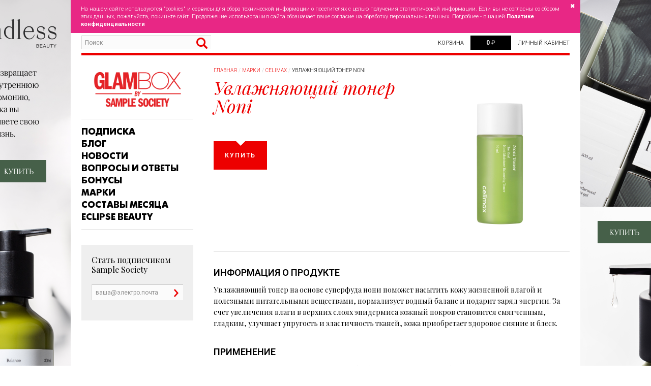

--- FILE ---
content_type: text/html; charset=utf-8
request_url: https://www.glambox.ru/brands/celimax/noni-moisture-toner
body_size: 8789
content:

<!DOCTYPE html>
<!--[if IE 9]> <html class="no-js lt-ie10 lt-ie9" lang="en-us"> <![endif]-->
<!--[if lt IE 10]> <html class="no-js lt-ie10" lang="en-us"> <![endif]-->
<!--[if !IE]> > <![endif]-->
<html class="no-js" lang="en">
<!-- <![endif] -->
<head>
    <title>Увлажняющий тонер Noni</title>
    <meta charset="utf-8">

    <script type="application/ld+json">
        {
        "@context": "http://schema.org",
        "@type": "Organization",
        "url": "https://www.glambox.ru",
        "logo": "https://www.glambox.ru/images/samplesociety-logo_200x200.png",
        "contactPoint": [{
        "@type": "ContactPoint",
        "telephone": "8(495)604-18-14",
        "contactType": "customer service",
        "areaServed": "RU",
        "availableLanguage": "Russian"
        }],
        "sameAs":[
        "",
        "https://vk.com/samplesociety",
        "",
        ""
        ]
        }
    </script>

        <meta name="og:type" content="product">
    <meta name="og:site_name" content="SampleSociety">
    <meta name="og:locale" content="ru_RU">
    <meta name="title" content="Увлажняющий тонер Noni">
    <meta name="og:title" content="Увлажняющий тонер Noni">
    <meta name="description" content="Увлажняющий тонер Noni">
    <meta name="og:description" content="Увлажняющий тонер Noni">
    <meta name="og:url" content="https://www.glambox.ru/brands/celimax/noni-moisture-toner">
    <meta name="image_src" content="https://www.glambox.ru/images/brands/celimax/noni-moisture-toner-280.jpg">
    <meta name="og:image" content="https://www.glambox.ru/images/brands/celimax/noni-moisture-toner-280.jpg">
    <meta name="keywords" content="glambox, glambag, sample society, GlamourBox, глембокс, глембэг, глэмбокс, глэмбэг, гламурбокс, глем бокс, глем бэг, глэм бок, как заказать коробочку с косметикой, коробочки с косметикой, гламбокс отзывы, сампл сосити, гламбэг отзывы, гламбаг купить, как купить гламбаг, как купить гламбокс, сампл сосити, сэмпл сосити, сампл сосайти, коробочные сервисы, какие бывают коробочные сервисы, что такое коробочка красоты, Увлажняющий тонер Noni, Увлажняющий тонер Noni celimax, Увлажняющий тонер Noni отзывы, Увлажняющий тонер Noni купить, Увлажняющий тонер Noni целимакс, целимакс, celimax">
        <meta name="robots" content="all,follow" />
                <link rel="canonical" href="http://www.glambox.ru/brands/celimax/noni-moisture-toner?page=0" />
    <meta content="ie=edge,chrome=1" http-equiv="x-ua-compatible">
    <meta content="initial-scale=1.0,user-scalable=no,maximum-scale=1,width=device-width" name="viewport">
    <meta content="initial-scale=1.0,user-scalable=no,maximum-scale=1" media="(device-height: 568px)" name="viewport">

    <link rel="apple-touch-icon" sizes="180x180" href="/apple-touch-icon.png?v=2bBzYOB9zK">
    <link rel="icon" type="image/png" sizes="32x32" href="/favicon-32x32.png?v=2bBzYOB9zK">
    <link rel="icon" type="image/png" sizes="194x194" href="/favicon-194x194.png?v=2bBzYOB9zK">
    <link rel="icon" type="image/png" sizes="192x192" href="/android-chrome-192x192.png?v=2bBzYOB9zK">
    <link rel="icon" type="image/png" sizes="16x16" href="/favicon-16x16.png?v=2bBzYOB9zK">
    <link rel="manifest" href="/site.webmanifest?v=2bBzYOB9zK">
    <link rel="mask-icon" href="/safari-pinned-tab.svg?v=2bBzYOB9zK" color="#ed0000">
    <link rel="shortcut icon" href="/favicon.ico?v=2bBzYOB9zK">
    <meta name="apple-mobile-web-app-title" content="GalmBox &amp; GlamBag">
    <meta name="application-name" content="GalmBox &amp; GlamBag">
    <meta name="msapplication-TileColor" content="#ffffff">
    <meta name="msapplication-TileImage" content="/mstile-144x144.png?v=2bBzYOB9zK">
    <meta name="theme-color" content="#ed0000">

    <meta name="apple-mobile-web-app-capable" content="yes">
    <meta name="apple-mobile-web-app-status-bar-style" content="black-translucent">
    <meta name="msapplication-config" content="/browserconfig.xml?v=PYqnx8ROJE">
    
    <link rel="preconnect" href="https://www.google-analytics.com" />
    <link rel="preconnect" href="https://www.googletagmanager.com" />
    <link href="//fonts.googleapis.com/css?family=Roboto:300,300italic,400,400italic,600,700,800&amp;subset=latin,cyrillic&amp;display=swap" rel="stylesheet" type="text/css">
    <link href="//fonts.googleapis.com/css?family=Playfair+Display:400,400italic,700,700italic&amp;subset=latin,cyrillic&amp;display=swap" rel="stylesheet" type="text/css">
    <link href="//fonts.googleapis.com/css?family=Poiret+One&amp;subset=cyrillic&amp;display=swap" rel="stylesheet" type="text/css">
    <link href="/css/main?v=ee2Ujs3mBIGMidPr_4HoZUdFTkhHNqGfHk1QYR3nRTM1" rel="stylesheet"/>

    
        <style media="screen" type="text/css">body{background-color: #FFFFFF;}.content .post .vk-share-button a{-moz-box-sizing: content-box;-webkit-box-sizing: content-box;box-sizing: content-box;}.content .post iframe[src*="youtube.com"]{max-width: 100%;}</style>
    <script src="//ajax.googleapis.com/ajax/libs/jquery/2.2.1/jquery.min.js"></script>

    <script type="text/javascript">
        if (typeof jQuery == "undefined") {
            var e = document.createElement("script");
            e.src = "/Scripts/jquery-2.2.2.min.js";
            e.type = "text/javascript";
            document.getElementsByTagName("head")[0].appendChild(e);
        }
    </script>
    <script src="/js/modernizr?v=inCVuEFe6J4Q07A0AcRsbJic_UE5MwpRMNGcOtk94TE1"></script>

    

</head>
<body class="product" style="background-image: url(&#39;/images/brands/ndless_beauty/ndless%20beauty%20branding%20site.png&#39;);">
    <div id="fb-root"></div>
    <!--script>
        (function (d, s, id) {
            var js, fjs = d.getElementsByTagName(s)[0];
            if (d.getElementById(id)) return;
            js = d.createElement(s); js.id = id;
            js.src = "//connect.facebook.net/ru_RU/sdk.js#xfbml=1&version=v2.5&appId=851891584850298";
            fjs.parentNode.insertBefore(js, fjs);
        }(document, 'script', 'facebook-jssdk'));
    </script-->
    <script type="text/javascript" src="//vk.com/js/api/share.js?94" charset="windows-1251"></script>

    

    <!--[if lt IE 9]>
        <div class="chromeframe"><a href="http://browsehappy.com/" target="_blank">Вы используете <strong>устаревший браузер</strong> в котором сайт может работать некорректно.<br/>Нажмите здесь чтобы <strong>обновить</strong> его. Это просто и бесплатно :)</a></div>
    <![endif]-->
        <a href="https://www.ozon.ru/seller/ooo-allyurboks-1220408/krasota-i-zdorove-6500/ndless-beauty-101183898/?miniapp=seller_1220408" class="pageBackgroundLink" target="_blank">https://www.ozon.ru/seller/ooo-allyurboks-1220408/krasota-i-zdorove-6500/ndless-beauty-101183898/?miniapp=seller_1220408</a>
    <div class="wrapper">
<div id="privacy-statement-accept" class="privacy-statement-accept" style="display: none;">
    <div class="message">
        <span class="text">
            На нашем сайте используются "cookies" и сервисы для сбора технической информации о посетителях с целью получения статистической информации. Если вы не согласны со сбором этих данных, пожалуйста, покиньте сайт. Продолжение использования сайта обозначает ваше согласие на обработку персональных данных. Подробнее - в нашей <a href="/privacy"><strong>Политике конфиденциальности</strong></a>
        </span>
        <a class="cross" href="javascript:closePrivacyStatementAccept();">&#10006;</a>
    </div>
</div>
<script type="text/javascript">
    var privacyStatementAccepted = '.samplesociety.privacyStatementAccepted';
    function setCookie(name, value, expires, path, domain, secure) {
        document.cookie = name + "=" + escape(value) + "; samesite=strict" +
            ((expires) ? ("; expires=" + expires) : "") +
            ((path) ? ("; path=" + path) : "") +
            ((domain) ? ("; domain=" + domain) : "") +
            ((secure) ? "; secure" : "");
    }
    function getCookie(name) {
        var cookie = " " + document.cookie;
        var search = " " + name + "=";
        var setStr = null;
        var offset = 0;
        var end = 0;
        if (cookie.length > 0) {
            offset = cookie.indexOf(search);
            if (offset != -1) {
                offset += search.length;
                end = cookie.indexOf(";", offset)
                if (end == -1) {
                    end = cookie.length;
                }
                setStr = unescape(cookie.substring(offset, end));
            }
        }
        return (setStr);
    }
    function closePrivacyStatementAccept() { setCookie(privacyStatementAccepted, 1, false, '/', null, true); document.getElementById('privacy-statement-accept').style.display = 'none'; }
    if (!getCookie(privacyStatementAccepted)) { document.getElementById('privacy-statement-accept').style.display = ''; }
</script>

<header class="header container">
    <div class="mobile-menu">
        <a href="javascript:;"></a>
    </div>
    <div class="pull-right">
        <div class="basket inline-block">
            <a rel="nofollow" href="/basket">
                Корзина
            </a>
        </div>
        <div class="price inline-block">
            <a rel="nofollow" href="/basket">
                <strong class="amount" id="basket-price"></strong>
                <span class="currency-sign">₽</span>
            </a>
        </div>
        <div class="login inline-block" id="headerLoginInfo">
            Личный кабинет
        </div>
    </div>
    <div class="pull-left">
        <div class="search">
            <form action="/search" 
      autocomplete="off" 
      class="search" method="GET" novalidate="novalidate">
    <div class="form">
        <input name="q" type="text" value="" placeholder="Поиск">
        <button type="submit"></button>
    </div>
</form>


        </div>
    </div>
</header>        <section class="main container">
            <div class="sidebar four columns alpha">
<div class="logo">
    <a href="/">
        <h1>SampleSociety</h1>
    </a>
</div>
<ul class="nav extended">
        <li>
            <a href="/subscribe" >Подписка</a>
        </li>
        <li>
            <a href="/blog" >Блог</a>
        </li>
        <li>
            <a href="/news" >Новости</a>
        </li>
        <li>
            <a href="/faq" >Вопросы и ответы</a>
        </li>
        <li>
            <a href="/bonuses" >Бонусы</a>
        </li>
        <li>
            <a href="/brands" >Марки</a>
        </li>
        <li>
            <a href="/box" >Составы месяца</a>
        </li>
        <li>
            <a href="https://www.wildberries.ru/seller/1219661" target="_blank">ECLIPSE BEAUTY</a>
        </li>
    </ul>                                    <div id="sidebarWidget">
                    </div>
                <a class="allure-mobile" href="/"></a>
                <div class="sidebar-content">
                    
    

                </div>
            </div>
            
<div class="content twelve columns margin-fix-left">
    <a class="allure-fixed" href="/">
</a>
<ul class="breadcrumbs">
    <li><a href="/">Главная</a></li><!----><li><a href="/brands">Марки</a></li><!----><li><a href="/brands/celimax">celimax</a></li><!----><li>Увлажняющий тонер Noni</li>
</ul>

    <div class="post  noimage">
        <div class="seven columns alpha">
            <h2>
                Увлажняющий тонер Noni
            </h2>
                                        <a class="button buy" href="https://ru.stylekorean.com/shop/celimax-%D0%A3%D0%B2%D0%BB%D0%B0%D0%B6%D0%BD%D1%8F%D1%8E%D1%89%D0%B8%D0%B9-%D1%82%D0%BE%D0%BD%D0%B5%D1%80-noni-moisture-balancing-toner-150%D0%BC%D0%BB/1600308365/" target="_blank">Купить</a>
        </div>
        <div class="five columns omega">
                <img alt="Увлажняющий тонер Noni" class="product-img scale-with-grid" src="/images/brands/celimax/toni-toner-280.jpg">
        </div>
        <div class="clearfix"></div>
        <hr>
        <h4>ИНФОРМАЦИЯ О ПРОДУКТЕ</h4>
<p>Увлажняющий тонер на основе суперфуда нони поможет насытить кожу жизненной влагой и полезными питательными веществами, нормализует водный баланс и подарит заряд энергии. За счет увеличения влаги в верхних слоях эпидермиса кожный покров становится смягченным, гладким, улучшает упругость и эластичность тканей, кожа приобретает здоровое сияние и блеск.</p>
<p>&nbsp;</p>
<h4>ПРИМЕНЕНИЕ</h4>
<p>После умывания нанести тонер на лицо (избегая попадания в глаза) с помощью ватного диска или кончиков пальцев. Похлопывающими легкими движениями &laquo;вбейте&raquo; тонер в кожу лица.</p>
<div>&nbsp;</div>
<h4>2 410 руб. / 150 мл</h4>
<p><strong>Или <a href="https://www.samplesociety.ru/brands/spaklean/amazing-collagen-shampoo" target="_blank" rel="noopener">Шампунь AMAZING COLLAGEN</a></strong><br /><strong><strong>Или <a href="https://www.samplesociety.ru/brands/spaklean/amazing-collagen-treatment" target="_blank" rel="noopener">Бальзам AMAZING COLLAGEN</a></strong></strong></p>
        <div class="clearfix"></div>
        
<div class="vk-share-button" style="margin-top: 10px;">
    <script type="text/javascript">
        document.write(VK.Share.button({
            url: 'https://www.glambox.ru/brands/celimax/noni-moisture-toner',
            noparse: false
        }, {
            type: 'round_nocount',
            text: 'Поделиться'
        }));
    </script>
</div>
<!--div class="fb-share-button" style="margin-top: 10px;"
     data-href="/brands/celimax/noni-moisture-toner"
     data-layout="button">
</div-->
        <div class="comments" id="comments">
            <h3>
                Комментарии
            </h3>
            <div id="leave-comment"></div>
        </div>
    </div>
</div>


        </section>
        



<section class="bottom container">
    
     
</section>



        
<footer class="footer container">
    <div class="pull-left">
        <div class="logo">
            SampleSociety
        </div>
        <div class="info">
            <div class="email">
                <a href="mailto:info@glambox.ru" target="_blank">
                    info@glambox.ru
                </a>
            </div>
            <div class="tel">
                8(495)604-18-14
            </div>
            <div class="works">
                ВТ,ЧТ 10:00 - 18:00
            </div>
            <div class="social inline-block">
                
    <a class="vk" href="https://vk.com/samplesociety" target="_blank">vk</a>
    <a class="tg" href="https://t.me/samplesociety" target="_blank">tg</a>

            </div>
        </div>
    </div>
    <div class="pull-right">
        <ul class="footer-nav">
                <li>
                    <a href="/about" >О ПРОЕКТЕ</a>
                </li>
                            <li>
                    <a href="/contact" >КОНТАКТЫ</a>
                </li>
                            <li>
                    <a href="/faq" >FAQ</a>
                </li>
                            <li>
                    <a href="/delivery" >ДОСТАВКA И ОПЛАТА</a>
                </li>
        </ul>

        <ul class="footer-credits">
                <li>
                    <a href="/terms" >Пользовательское соглашение</a>
                </li>
                            <li>
                    <a href="/privacy" >Политика конфиденциальности</a>
                </li>
        </ul>
    </div>
</footer>

    </div>
    <script src="/js/main?v=oM7yFGdf87VX0h4gDG2nkOqxxzimewN78Cz29EF_fVI1"></script>

    
    <script>
        onLoadMainCallback = function () {

            $(document).on('click', '#boxitemcomment-submit', function () {
                if($('#rate-this input[name=Rating]').val()>0){
                    $('#boxitemcomment-form').submit();
                }
                else{
                    var error = 'Чтобы оставить комментарий укажите оценку продукта';
                    showTipsy($('#rate-this'), error);
                }
                return false;
            });
            $.ajax({
                url: '/Services/GetBoxItemCommentForm',
                data: { id: 16467 },
                success: function (result) {
                    $('#leave-comment').html(unescape(result.form));
                    var scroll = false;
                    var target = $('#leave-comment');
                    if (target.length && scroll) {
                        $('html, body').animate({ scrollTop: target.offset().top }, 500);
                    }
                    prepareFormValidation("#boxitemcomment-form", function () {
                        $('div.rate-this').raty({
                            path: '/images/_global',
                            hints: ratyHints,
                            readOnly: false,
                            scoreName: 'Rating',
                            score: 0,
                            targetScore: 'Rating',
                            noRatedMsg: '',
                            click: function(score, evt) {
                                hideTipsy($('#rate-this'));
                            }
                        });
                    },
                    true);
                }
            });
            var commentIDs = [];
            if(commentIDs.length){
                $.ajax({
                    url: '/Services/GetBoxItemCommentsMarks',
                    data: { ids: commentIDs },
                    success: function (result) {
                        for(var i=0; i<result.marks.length;i++){
                            var mark = result.marks[i];
                            var comment= $('#comment_'+mark.id);
                            if(comment){
                                if(mark.mark && mark.date){
                                    comment.find('.mark-date').html(mark.created);
                                    if(mark.mark>0){
                                        comment.find('.positive-mark').show();
                                    }
                                    else if(mark.mark<0){
                                        comment.find('.negative-mark').show();
                                    }
                                }
                                else{
                                    comment.on('click','.thumb-up, .thumb-down', function(){
                                        var c_id = $(this).data('comment-id');
                                        var c_mark = $(this).data('comment-mark');
                                        var token = $(result.token).val();
                                        $.ajax({
                                            url: '/Services/SetBoxItemCommentMark',
                                            data: { id: c_id, mark: c_mark, __RequestVerificationToken: token },
                                            success: function (res) {
                                                $('#comment_'+c_id).find('.set-mark').hide();

                                                if(c_mark>0){
                                                    $('#comment_'+c_id).find('.positive-mark .mark-date').html(res.date);
                                                    $('#comment_'+c_id).find('.positive-mark').show();
                                                }
                                                else if(c_mark<0){
                                                    $('#comment_'+c_id).find('.negative-mark .mark-date').html(res.date);
                                                    $('#comment_'+c_id).find('.negative-mark').show();
                                                }
                                            }
                                        });
                                    });
                                    comment.find('.set-mark').show();
                                }
                            }
                        }
                    }
                });
            }
        };
        var ratyHints = [
                'Отвратительно',
            'Плохо',
            'Так себе',
            'Хорошо',
            'Отлично!'
        ];
        $(document).ready(function () {
            $('div.rated').raty({
                path: '/images/_global',
                hints: ratyHints,
                readOnly: true,
                scoreName: 'score',
                score: function () {
                    return $(this).data('rating');
                }
            });
        });
    </script>


        <script type="text/javascript">
            

                $(document).ready(function () {
                                                                                    $('.sidebar-content, .content, section.products.container, section.news.container').clipboard(
                                                                                        {
                                                                                                            prepend: "",
                                                                                                            append: "\r\nЧитать полностью: www.glambox.ru/brands/celimax/noni-moisture-toner\r\n©SampleSociety"
                                                                                                        }
                    );
                });
        </script>
    
    <!-- Yandex.Metrika counter -->
    <script type="text/javascript">
            (function (m, e, t, r, i, k, a) {
                m[i] = m[i] || function () { (m[i].a = m[i].a || []).push(arguments) };
                m[i].l = 1 * new Date();
                for (var j = 0; j < document.scripts.length; j++) { if (document.scripts[j].src === r) { return; } }
                k = e.createElement(t), a = e.getElementsByTagName(t)[0], k.async = 1, k.src = r, a.parentNode.insertBefore(k, a)
            })
                (window, document, "script", "https://mc.yandex.ru/metrika/tag.js", "ym");

            ym(95421229, "init", {
                clickmap: true,
                trackLinks: true,
                accurateTrackBounce: true,
                webvisor: true,
                ecommerce: "dataLayer"
            });
    </script>
    <noscript><div><img src="https://mc.yandex.ru/watch/95421229" style="position:absolute; left:-9999px;" alt="" /></div></noscript>
    <!-- /Yandex.Metrika counter -->

</body>
</html>
